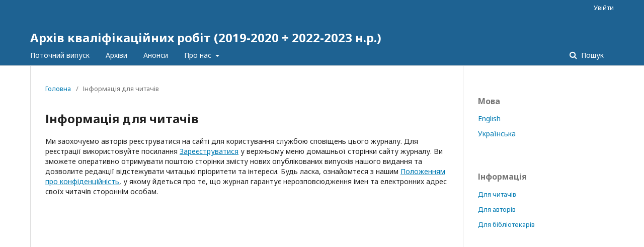

--- FILE ---
content_type: text/html; charset=utf-8
request_url: https://jarch.donnu.edu.ua/information/readers
body_size: 2786
content:
		<!DOCTYPE html>
<html lang="uk-UA" xml:lang="uk-UA">
<head>
	<meta charset="utf-8">
	<meta name="viewport" content="width=device-width, initial-scale=1.0">
	<title>
		Інформація для читачів
							| Архів кваліфікаційних робіт (2019-2020 ÷ 2022-2023 н.р.)
			</title>

	
<meta name="generator" content="Open Journal Systems 3.2.1.1">
	<link rel="stylesheet" href="https://jarch.donnu.edu.ua/$$$call$$$/page/page/css?name=stylesheet" type="text/css" /><link rel="stylesheet" href="//fonts.googleapis.com/css?family=Noto+Sans:400,400italic,700,700italic" type="text/css" /><link rel="stylesheet" href="https://cdnjs.cloudflare.com/ajax/libs/font-awesome/4.7.0/css/font-awesome.css?v=3.2.1.1" type="text/css" /><link rel="stylesheet" href="https://jarch.donnu.edu.ua/public/site/styleSheet.css?v=3.2.1.1" type="text/css" />
</head>
<body class="pkp_page_information pkp_op_readers" dir="ltr">

	<div class="pkp_structure_page">

				<header class="pkp_structure_head" id="headerNavigationContainer" role="banner">
						 <nav class="cmp_skip_to_content" aria-label="##navigation.skip.description##">
	<a href="#pkp_content_main">Перейти до головного</a>
	<a href="#siteNav">Перейти в головне навігаційне меню</a>
		<a href="#pkp_content_footer">Перейти на нижній колонтитул сайту</a>
</nav>

			<div class="pkp_head_wrapper">

				<div class="pkp_site_name_wrapper">
					<button class="pkp_site_nav_toggle">
						<span>Open Menu</span>
					</button>
										<div class="pkp_site_name">
																<a href="						https://jarch.donnu.edu.ua/index
					" class="is_text">Архів кваліфікаційних робіт (2019-2020 ÷ 2022-2023 н.р.)</a>
										</div>
				</div>

				
				<nav class="pkp_site_nav_menu" aria-label="Навігація сайту">
					<a id="siteNav"></a>
					<div class="pkp_navigation_primary_row">
						<div class="pkp_navigation_primary_wrapper">
																				<ul id="navigationPrimary" class="pkp_navigation_primary pkp_nav_list">
								<li class="">
				<a href="https://jarch.donnu.edu.ua/issue/current">
					Поточний випуск
				</a>
							</li>
								<li class="">
				<a href="https://jarch.donnu.edu.ua/issue/archive">
					Архіви
				</a>
							</li>
								<li class="">
				<a href="https://jarch.donnu.edu.ua/announcement">
					Анонси
				</a>
							</li>
								<li class="">
				<a href="https://jarch.donnu.edu.ua/about">
					Про нас
				</a>
									<ul>
																					<li class="">
									<a href="https://jarch.donnu.edu.ua/about">
										Про журнал
									</a>
								</li>
																												<li class="">
									<a href="https://jarch.donnu.edu.ua/about/submissions">
										Подання
									</a>
								</li>
																																									<li class="">
									<a href="https://jarch.donnu.edu.ua/about/privacy">
										Заява про конфіденційність
									</a>
								</li>
																												<li class="">
									<a href="https://jarch.donnu.edu.ua/about/contact">
										Контактна інформація
									</a>
								</li>
																		</ul>
							</li>
			</ul>

				

																								
	<form class="pkp_search pkp_search_desktop" action="https://jarch.donnu.edu.ua/search/search" method="get" role="search" aria-label="Пошук статей">
		<input type="hidden" name="csrfToken" value="e4c099964636bac25d8720126a77fe78">
				
			<input name="query" value="" type="text" aria-label="Пошуковий запит">
		

		<button type="submit">
			Пошук
		</button>
		<div class="search_controls" aria-hidden="true">
			<a href="https://jarch.donnu.edu.ua/search/search" class="headerSearchPrompt search_prompt" aria-hidden="true">
				Пошук
			</a>
			<a href="#" class="search_cancel headerSearchCancel" aria-hidden="true"></a>
			<span class="search_loading" aria-hidden="true"></span>
		</div>
	</form>
													</div>
					</div>
					<div class="pkp_navigation_user_wrapper" id="navigationUserWrapper">
							<ul id="navigationUser" class="pkp_navigation_user pkp_nav_list">
															<li class="profile">
				<a href="https://jarch.donnu.edu.ua/login">
					Увійти
				</a>
							</li>
										</ul>

					</div>
																		
	<form class="pkp_search pkp_search_mobile" action="https://jarch.donnu.edu.ua/search/search" method="get" role="search" aria-label="Пошук статей">
		<input type="hidden" name="csrfToken" value="e4c099964636bac25d8720126a77fe78">
				
			<input name="query" value="" type="text" aria-label="Пошуковий запит">
		

		<button type="submit">
			Пошук
		</button>
		<div class="search_controls" aria-hidden="true">
			<a href="https://jarch.donnu.edu.ua/search/search" class="headerSearchPrompt search_prompt" aria-hidden="true">
				Пошук
			</a>
			<a href="#" class="search_cancel headerSearchCancel" aria-hidden="true"></a>
			<span class="search_loading" aria-hidden="true"></span>
		</div>
	</form>
									</nav>
			</div><!-- .pkp_head_wrapper -->
		</header><!-- .pkp_structure_head -->

						<div class="pkp_structure_content has_sidebar">
			<div class="pkp_structure_main" role="main">
				<a id="pkp_content_main"></a>

<div class="page page_information">
	<nav class="cmp_breadcrumbs" role="navigation" aria-label="Ви тут:">
	<ol>
		<li>
			<a href="https://jarch.donnu.edu.ua/index">
				Головна
			</a>
			<span class="separator">/</span>
		</li>
		<li class="current">
			<span aria-current="page">
									Інформація для читачів
							</span>
		</li>
	</ol>
</nav>

	<h1>
		Інформація для читачів
	</h1>
	
	<div class="description">
		Ми заохочуємо авторів реєструватися на сайті для користування службою сповіщень цього журналу. Для реєстрації використовуйте посилання <a href="/index.php/asr/user/register">Зареєструватися</a> у верхньому меню домашньої сторінки сайту журналу. Ви зможете оперативно отримувати поштою сторінки змісту нових опублікованих випусків нашого видання та дозволите редакції відстежувати читацькі пріоритети та інтереси. Будь ласка, ознайомтеся з нашим <a href="/index.php/asr/about/submissions#privacyStatement">Положенням про конфіденційність</a>, у якому йдеться про те, що журнал гарантує нерозповсюдження імен та електронних адрес своїх читачів стороннім особам.
	</div>
</div>

		</div><!-- pkp_structure_main -->

									<div class="pkp_structure_sidebar left" role="complementary" aria-label="Бічна панель">
				<div class="pkp_block block_language">
	<h2 class="title">
		Мова
	</h2>

	<div class="content">
		<ul>
							<li class="locale_en_US" lang="en-US">
					<a href="https://jarch.donnu.edu.ua/user/setLocale/en_US?source=%2Finformation%2Freaders">
						English
					</a>
				</li>
							<li class="locale_uk_UA current" lang="uk-UA">
					<a href="https://jarch.donnu.edu.ua/user/setLocale/uk_UA?source=%2Finformation%2Freaders">
						Українська
					</a>
				</li>
					</ul>
	</div>
</div><!-- .block_language -->
<div class="pkp_block block_information">
	<h2 class="title">Інформація</h2>
	<div class="content">
		<ul>
							<li>
					<a href="https://jarch.donnu.edu.ua/information/readers">
						Для читачів
					</a>
				</li>
										<li>
					<a href="https://jarch.donnu.edu.ua/information/authors">
						Для авторів
					</a>
				</li>
										<li>
					<a href="https://jarch.donnu.edu.ua/information/librarians">
						Для бібліотекарів
					</a>
				</li>
					</ul>
	</div>
</div>

			</div><!-- pkp_sidebar.left -->
			</div><!-- pkp_structure_content -->

<div class="pkp_structure_footer_wrapper" role="contentinfo">
	<a id="pkp_content_footer"></a>

	<div class="pkp_structure_footer">

		
		<div class="pkp_brand_footer" role="complementary">
			<a href="https://jarch.donnu.edu.ua/about/aboutThisPublishingSystem">
				<img alt="Про цю видавничу систему" src="https://jarch.donnu.edu.ua/templates/images/ojs_brand.png">
			</a>
		</div>
	</div>
</div><!-- pkp_structure_footer_wrapper -->

</div><!-- pkp_structure_page -->

<script src="//ajax.googleapis.com/ajax/libs/jquery/3.3.1/jquery.min.js?v=3.2.1.1" type="text/javascript"></script><script src="//ajax.googleapis.com/ajax/libs/jqueryui/1.12.0/jquery-ui.min.js?v=3.2.1.1" type="text/javascript"></script><script src="https://jarch.donnu.edu.ua/lib/pkp/js/lib/jquery/plugins/jquery.tag-it.js?v=3.2.1.1" type="text/javascript"></script><script src="https://jarch.donnu.edu.ua/plugins/themes/default/js/lib/popper/popper.js?v=3.2.1.1" type="text/javascript"></script><script src="https://jarch.donnu.edu.ua/plugins/themes/default/js/lib/bootstrap/util.js?v=3.2.1.1" type="text/javascript"></script><script src="https://jarch.donnu.edu.ua/plugins/themes/default/js/lib/bootstrap/dropdown.js?v=3.2.1.1" type="text/javascript"></script><script src="https://jarch.donnu.edu.ua/plugins/themes/default/js/main.js?v=3.2.1.1" type="text/javascript"></script>


</body>
</html>
